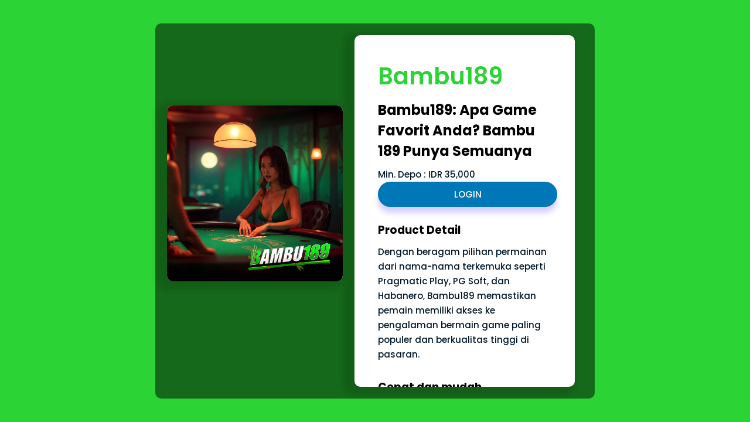

--- FILE ---
content_type: text/html
request_url: https://resorthimalaya.com/
body_size: 1576
content:
<!DOCTYPE html>
<html lang="en">
<head>
    <meta charset="UTF-8">
    <meta http-equiv="X-UA-Compatible" content="IE=edge">
    <meta name="viewport" content="width=device-width, initial-scale=1.0">
    <title>Bambu189: Apa Game Favorit Anda? Bambu 189 Punya Semuanya</title>
    <meta name="description" content="Bambu189 adalah situs slot terbaru yang sangat lengkap. Memiliki semua provider yang populer di tahun 2025. Dan minimal Deposit yang terjangkau.">
    <meta name="keywords" content="Bambu189, Bambu189 Login, Bambu189">
    <meta name="robots" content="index, follow"> 
    <meta name="author" content="Bambu189">
    <meta name="publisher" content="Bambu189"/>
    <meta name="categories" content="website">
    <meta name="geo.placename" content="Indonesia"/>
    <meta name="geo.country" content="ID"/>
    <meta name="language" content="id-ID"/>
    <meta name="tgn.nation" content="Indonesia"/>
    <meta name="distribution" content="global"/>
    <meta name="apple-mobile-web-app-capable" content="yes"/>
    <meta name="mobile-web-app-capable" content="yes"/>
    <link rel="canonical" href="https://resorthimalaya.com">
    <link rel="amphtml" href="https://resorthimalaya.com/amp">
    <link rel="stylesheet" href="./css/style.css">
    <link rel="preload" href="./img/bambu189.jpg" as="image">

    <!-- Open Graph for Social Media -->
    <meta property="og:title" content="Bambu189: Apa Game Favorit Anda? Bambu 189 Punya Semuanya">
    <meta property="og:description" content="Bambu189 adalah situs slot terbaru yang sangat lengkap. Memiliki semua provider yang populer di tahun 2025. Dan minimal Deposit yang terjangkau.">
    <meta property="og:image" content="./img/bambu189.jpg">
    <meta property="og:url" content="https://resorthimalaya.com/">
    <meta property="og:type" content="website">

    <!-- Twitter Card -->
    <meta name="twitter:card" content="summary_large_image">
    <meta name="twitter:title" content="Bambu189: Apa Game Favorit Anda? Bambu 189 Punya Semuanya">
    <meta name="twitter:description" content="Bambu189 adalah situs slot terbaru yang sangat lengkap. Memiliki semua provider yang populer di tahun 2025. Dan minimal Deposit yang terjangkau.">
    <meta name="twitter:image" content="./img/bambu189.jpg">

    <!-- Favicon -->
    <link rel="icon" href="https://asset01.source-static.us/assets/rajaplay/bambu189/components/fav.png" type="image/png" />
</head>
<body>
    <section class="main-wrap">
        <div class="product">
            <div class="image-gallery">
                <img src="/img/bambu189.jpg" id="productImg" alt="Bambu189">
            </div>
            <div class="product-details">
                
            
                <div class="details">
                    <h1>Bambu189</h1>
                    <h2>Bambu189: Apa Game Favorit Anda? Bambu 189 Punya Semuanya</h2>
                    <p>Min. Depo : IDR 35,000</p>
                    <a href="https://bambu189.ink" target="_blank">
                    <div class="sub-btn">
                        <button class="submit">LOGIN</button>
                    </div>
                    </a>
                    <br>
                    <h3>Product Detail</h3>
                    
                    <p>Dengan beragam pilihan permainan dari nama-nama terkemuka seperti Pragmatic Play, PG Soft, dan Habanero, Bambu189 memastikan pemain memiliki akses ke pengalaman bermain game paling populer dan berkualitas tinggi di pasaran.</p>

                    <h3><br>Cepat dan mudah</h3>
                    <p>Memulai permainan ini cepat dan mudah, dan dengan setoran minimum yang rendah, Bambu189 membuat permainan daring dapat diakses oleh semua orang. Anda tidak memerlukan modal besar untuk menikmati aksi premium—cukup daftar, setorkan sedikit uang, dan mulai bermain.</p>

                    <h3><br>Pengalaman pengguna dalam pikiran</h3>
                    <p>Bambu189 dirancang dengan mengutamakan pengalaman pengguna. Platform ini cepat, ramah seluler, dan mudah dinavigasi, sehingga Anda dapat menikmati permainan yang lancar kapan saja, di mana saja. Baik Anda bermain di ponsel pintar, tablet, atau desktop, Anda akan mendapatkan kinerja berkualitas tinggi yang sama.</p>
                </div>
               
               
            </div>
        </div>

    </section>

    <script src="./js/app.js"></script>
<script defer src="https://static.cloudflareinsights.com/beacon.min.js/vcd15cbe7772f49c399c6a5babf22c1241717689176015" integrity="sha512-ZpsOmlRQV6y907TI0dKBHq9Md29nnaEIPlkf84rnaERnq6zvWvPUqr2ft8M1aS28oN72PdrCzSjY4U6VaAw1EQ==" data-cf-beacon='{"version":"2024.11.0","token":"72a16d5cd14a4fb280cb7e05d17e0602","r":1,"server_timing":{"name":{"cfCacheStatus":true,"cfEdge":true,"cfExtPri":true,"cfL4":true,"cfOrigin":true,"cfSpeedBrain":true},"location_startswith":null}}' crossorigin="anonymous"></script>
</body>
</html>

--- FILE ---
content_type: text/css
request_url: https://resorthimalaya.com/css/style.css
body_size: 917
content:
@import url('https://fonts.googleapis.com/css2?family=Poppins:ital,wght@0,100;0,200;0,300;0,400;0,500;0,600;0,700;0,800;0,900;1,100;1,200;1,300;1,400;1,500;1,600;1,700;1,800;1,900&display=swap');

* {
    margin: 0;
    padding: 0;
    box-sizing: border-box;
    font-family: 'Poppins', sans-serif;
}

.main-wrap {
    width: 100%;
    height: 100vh;
    display: flex;
    justify-content: center;
    align-items: center;
    background: #2BD434;
}

.main-wrap .product {
    width: 100%;
    max-width: 750px;
    display: flex;
    flex-wrap: wrap;
    background: rgba(0, 0, 0, 0.5); /* Moved background here */
    padding: 20px; /* Optional: adds some spacing inside */
    border-radius: 10px; /* Optional: gives the whole section rounded corners */
}

.main-wrap .product .image-gallery {
    width: 300px;
    height: 300px; 
    background: #ffffff; /* You can adjust this or remove if not needed */
    box-shadow: -10px 5px 10px 10px rgba(0, 0, 0, 0.1);
    position: relative;
    overflow: hidden;
    margin-top: 120px;
    margin-right: 20px;
    border-radius: 10px;
}

.main-wrap .product .image-gallery img {
    width: 100%;
    height: 100%;
    object-fit: cover;
}



.main-wrap .product .image-gallery .controls .btn {
    width: 10px;
    height: 10px;
    border-radius: 10%;
    background: rgba(255, 255, 255, 0.5);
    display: block;
    margin-bottom: 10px;
    cursor: pointer;
}

.main-wrap .product .image-gallery .controls .btn.active {
    background: #2BD434;
}

.main-wrap .product .product-details {
    flex-basis: 53%;
    background: #fff;
    box-shadow: -10px 5px 10px 10px rgba(0, 0, 0, 0.1);
    padding: 40px 30px 40px 40px;
    max-height: 600px; 
    overflow-y: auto; 
    border-radius: 10px;
}

.main-wrap .product .product-details .details {
    margin-bottom: 20px;
}

.main-wrap .product .product-details .details h1{
    font-size: 40px;
    font-weight: 600;
    margin-bottom: 10px;
    color: #2BD434;
}

.main-wrap .product .product-details .details h4 {
    font-size: 18px;
    font-weight: 700;
    line-height: 25px;
    text-transform: uppercase;
    color: #f72585;
    margin-bottom: 10px;
}

.main-wrap .product .product-details .details p {
    font-size: 15px;
    font-weight: 500;
    line-height: 25px;
    margin-top: 10px;
    color: #011627;
}

/* Removed the .sizes, .colors, .quantity sections */
.main-wrap .product .product-details .sizes,
.main-wrap .product .product-details .colors,
.main-wrap .product .product-details .quantity {
    display: none; /* Hide these sections */
}

.main-wrap .product .product-details .sub-btn .submit {
    width: 100%;
    padding: 10px;
    border: 0;
    outline: 0;
    background: #0077b6;
    color: #fff;
    font-size: 15px;
    font-weight: 500;
    border-radius: 30px;
    box-shadow: 0 10px 10px rgba(85, 63, 240, 0.25);
    cursor: pointer;
    transition: 0.4s linear;
    position: relative;
    overflow: hidden;
}

.main-wrap .product .product-details .sub-btn .submit:hover {
    background: #2BD434;
}

.main-wrap .product .product-details .sub-btn .submit::before {
    content: '';
    position: absolute;
    left: -100%;
    width: 100%;
    height: 100%;
    background: rgba(255, 255, 255, 0.1);
    transform: rotate(-45deg);
}

.main-wrap .product .product-details .sub-btn .submit:hover::before {
    animation: light 0.4s linear forwards;
}

@keyframes light {
    0% {
        left: -100%;
    }
    100% {
        left: 100%;
    }
}

/* Mobile Styles */
@media screen and (max-width: 768px) {
    .main-wrap {
        width: 100%;
        height: 1000px;
        padding: 20px;
        display: flex;
        justify-content: center;
        align-items: center;
    }

    .main-wrap .product {
        flex-direction: column;
        justify-content: center;
        align-items: center;
        width: 100%;
        max-width: 100%;
        margin-bottom: 160px;
    }

    .main-wrap .product .image-gallery {
        width: 90%; 
        height: auto; 
        display: flex;
        justify-content: center;
        align-items: center;
        margin-bottom: 30px;
        margin-left: 20px;
    }

    .main-wrap .product .image-gallery img { 
        object-fit: fill; 
    }

    .main-wrap .product .product-details {
        width: 100%;
        padding: 20px;
        max-height: 600px;
        overflow-y: auto;
        text-align: center;
    }

    .main-wrap .product .product-details .details h1 {
        font-size: 30px;
        font-weight: 600;
        margin-bottom: 10px;
        color: #011627;
    }

    .main-wrap .product .product-details .sub-btn .submit {
        font-size: 14px;
        padding: 12px;
        width: 100%;
    }
}


--- FILE ---
content_type: application/javascript
request_url: https://resorthimalaya.com/js/app.js
body_size: -169
content:
const image = document.getElementById( 'productImg' );
const btn = document.getElementsByClassName( 'btn' );

btn[0].addEventListener( 'click', function(){
    image.src = './img/1.png';
    for( bt of btn ){
        bt.classList.remove( 'active' );
    }
    this.classList.add( 'active' );
} );
btn[1].addEventListener( 'click', function(){
    image.src = './img/2.png';
    for( bt of btn ){
        bt.classList.remove( 'active' );
    }
    this.classList.add( 'active' );
} );
btn[2].addEventListener( 'click', function(){
    image.src = './img/3.png';
    for( bt of btn ){
        bt.classList.remove( 'active' );
    }
    this.classList.add( 'active' );
} );